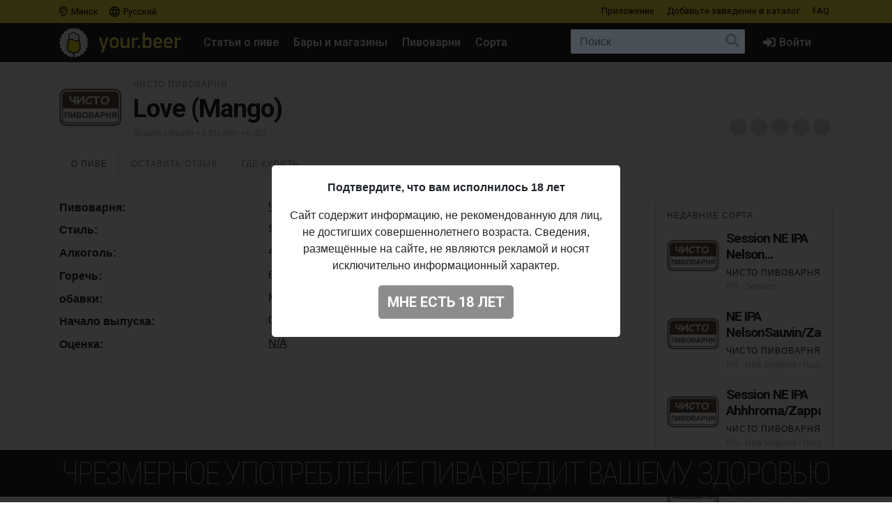

--- FILE ---
content_type: text/html; charset=UTF-8
request_url: https://your.beer/beer/chisto-pivovarnya-love-mango
body_size: 9629
content:

<!DOCTYPE html>
<html lang="ru">
<head>
    <meta charset="utf-8">
    <meta name="viewport" content="width=device-width, initial-scale=1">
    <meta name="theme-color" content="#ffe63a">

    <style>
        a { color: #212529; }
    </style>

    <link rel="preconnect" href="https://fonts.googleapis.com">
    <link rel="preconnect" href="https://fonts.gstatic.com" crossorigin>
    <link href="https://fonts.googleapis.com/css2?family=Roboto+Condensed:ital,wght@0,100;0,400;0,500;0,700;1,100;1,400;1,500;1,700&family=Roboto:ital,wght@0,400;0,500;0,700;1,400;1,500;1,700&display=swap" rel="stylesheet">

    <link href="https://use.fontawesome.com/releases/v5.6.3/css/all.css" rel="stylesheet">

            <link href="https://your.beer/css/build/style.css?1746985385" rel="stylesheet">
    
    <link rel="profile" href="https://gmpg.org/xfn/11">

    <link rel="icon" href="/img/icons/favicon.ico" />
    <link rel="apple-touch-icon" sizes="180x180" href="/img/icons/apple-icon-180x180.jpg">
    <link rel="icon" type="image/png" sizes="16x16" href="/img/icons/favicon-16x16.jpg">
    <link rel="icon" type="image/png" sizes="32x32" href="/img/icons/favicon-32x32.jpg">

            <script src="https://your.beer/js/build/lazy.js?1746985385"></script>
        <script type="text/javascript">
    if (lazySizes) {
        lazySizes.cfg.nativeLoading.setLoadingAttribute = true;
    }
    </script>

    <title>Пиво Чисто пивоварня — Love (Mango). Купить пиво Love (Mango) — Your.Beer</title>
    <meta name="description" content="" />
    <meta name="keywords" content="чисто пивоварня, love ,mango,, пиво, стиль, описание, вкус, алкоголь, где купить" />

    <meta property="fb:admins" content="531572869">
    <meta property="fb:app_id" content="544878065701458">
    <meta property="og:site_name" content="Каталог Your.Beer" />
    <meta property="og:type" content="article" />
    
    <meta property="og:locale" content="ru_RU" />
    <meta property="og:title" content="Пиво Чисто пивоварня — Love (Mango). Купить пиво Love (Mango)" />
    <meta property="og:description" content="" />
    <meta property="og:url" content="https://your.beer/beer/chisto-pivovarnya-love-mango" />
    <meta property="og:image" content="https://your.beer/img/yourbeer-bw.png" />
    <meta property="og:image:width" content="800" />
    <meta property="og:image:height" content="420" />

    <meta itemprop="name" content="Пиво Чисто пивоварня — Love (Mango). Купить пиво Love (Mango)" />
    <meta itemprop="description" content="" />
    <meta itemprop="image" content="https://your.beer/img/yourbeer-bw.png" />

    <meta name="twitter:card" content="summary_large_image" />
    <meta name="twitter:site" content="@pivoby" />
    <meta name="twitter:title" content="Пиво Чисто пивоварня — Love (Mango). Купить пиво Love (Mango)" />
    <meta name="twitter:description" content="" />
    <meta name="twitter:image:src" content="https://your.beer/img/yourbeer-bw.png" />
    <meta name="twitter:image:width" content="800" />
    <meta name="twitter:image:height" content="420" />
    <meta name="twitter:image:alt" content="Пиво Чисто пивоварня — Love (Mango). Купить пиво Love (Mango)" />

        <meta name="last-modified" content="2024-07-21T14:03:55+02:00" />
    <meta property="article:published_time" content="2024-06-03T16:24:20+02:00" />
    <meta property="article:modified_time" content="2024-07-21T14:03:55+02:00" />
    
        <script async src="https://www.googletagmanager.com/gtag/js?id=UA-170270013-2"></script>
<script>
  window.dataLayer = window.dataLayer || [];
  function gtag(){dataLayer.push(arguments);}
  gtag('js', new Date());

  gtag('config', 'UA-170270013-2');
</script>

<!-- Yandex.Metrika counter -->
<script type="text/javascript" >
   (function(m,e,t,r,i,k,a){m[i]=m[i]||function(){(m[i].a=m[i].a||[]).push(arguments)};
   m[i].l=1*new Date();k=e.createElement(t),a=e.getElementsByTagName(t)[0],k.async=1,k.src=r,a.parentNode.insertBefore(k,a)})
   (window, document, "script", "https://mc.yandex.ru/metrika/tag.js", "ym");

   ym(68643316, "init", {
        clickmap:true,
        trackLinks:true,
        accurateTrackBounce:true
   });
</script>
<noscript><div><img src="https://mc.yandex.ru/watch/68643316" style="position:absolute; left:-9999px;" alt="" /></div></noscript>
<!-- /Yandex.Metrika counter -->

<!-- Facebook Pixel Code -->
<script>
	!function(f,b,e,v,n,t,s)
	{if(f.fbq)return;n=f.fbq=function(){n.callMethod?
		n.callMethod.apply(n,arguments):n.queue.push(arguments)};
		if(!f._fbq)f._fbq=n;n.push=n;n.loaded=!0;n.version='2.0';
		n.queue=[];t=b.createElement(e);t.async=!0;
		t.src=v;s=b.getElementsByTagName(e)[0];
		s.parentNode.insertBefore(t,s)}(window, document,'script',
		'https://connect.facebook.net/en_US/fbevents.js');
	fbq('init', '137022337096077');
	fbq('track', 'PageView');
</script>
<noscript><img height="1" width="1" style="display:none" src="https://www.facebook.com/tr?id=137022337096077&ev=PageView&noscript=1"/></noscript>
<!-- End Facebook Pixel Code -->
    
        <script type="application/ld+json">
{"@context":"http:\/\/schema.org\/","@type":"Product","name":"Love (Mango)","image":["https:\/\/img.pivo.by\/c7\/97\/chisto.png"],"description":"Пиво Чисто пивоварня - Love (Mango)","mpn":"chisto-pivovarnya-love-mango","sku":"chisto-pivovarnya-love-mango","productID":"chisto-pivovarnya-love-mango","releaseDate":"2024-06-03T00:00:00+00:00","aggregateRating":{"@type":"AggregateRating","ratingValue":"0.000","reviewCount":6},"brand":{"@type":"Brand","name":"Love (Mango)"},"manufacturer":"Чисто пивоварня"}</script>

    
    
</head>

<body data-domain=".your.beer"  data-country="belarus" >
<div id="page" class="page ">

    <header class="navbar navbar-light">
    <div class="container">
        <div class="d-flex d-row w-100">
            <ul class="navbar-nav mr-auto d-flex flex-row">
                <li class="menu-item">
                    <a href="#" class="menu-item-link" data-toggle="modal" data-target="#geoModal"><i class="location"></i>
                                            Минск
                                        </a>
                </li>
                <li class="menu-item">
                    <a href="#" class="menu-item-link" id="localeDropdown" role="button" data-toggle="dropdown" aria-haspopup="true" aria-expanded="false"><i class="locale"></i> Русский</a>

                    <ul class="dropdown-menu dropdown-menu-locale" aria-labelledby="localeDropdown">
                                                                                <li class="dropdown-item">
                                <a href="#" data-lang-code="be">
                                    <span>Беларуская</span>
                                </a>
                            </li>
                                                                                                                                                                <li class="dropdown-item">
                                <a href="#" data-lang-code="uk">
                                    <span>Українська</span>
                                </a>
                            </li>
                                                                        </ul>
                </li>
            </ul>
            <ul class="navbar-nav d-flex flex-row">
                
                                <li class="menu-item"><a href="#" data-toggle="modal" data-target="#appModal" class="menu-item-link">Приложение</a></li>
                                <li class="menu-item"><a href="https://your.beer/b2b" class="menu-item-link">Добавьте заведение <span class="d-none d-md-inline-block">в каталог</span></a></li>
                <li class="menu-item"><a href="https://your.beer/faq" class="menu-item-link">FAQ</a></li>
            </ul>
        </div>
    </div>
</header>

<header id="masthead" class="navbar navbar-dark  navbar-expand-xl navbar-static-top" role="banner">

    <div class="container">

        <a href="https://your.beer/belarus/minsk" class="navbar-brand" rel="home">
            <img src="/img/yourbeer.svg" alt="Your.Beer">
        </a>

        <div class="ml-auto ml-xl-2 mr-2 order-xl-3">
            <a href="#" class="d-inline-block d-xl-none navbar-search-sm "></a>

                    </div>

        <button class="navbar-toggler navbar-toggler-right" type="button" data-toggle="collapse" data-target="#main-nav" aria-label="Навигация">
            <span class="navbar-toggler-icon"></span>
        </button>

        <div class="collapse navbar-collapse" id="main-nav">
            <form class="navbar-form flex-fill order-2" role="search" id="searchform" method="get" action="/search">
                <div class="navbar-search">
                    <label class="screen-reader-text" for="s">Поиск:</label>
                    <input type="text" class="form-control" placeholder="Поиск" name="query" id="search-input">
                    <button class="btn btn-search" type="submit" id="searchsubmit"></button>
                </div>
            </form>

            <ul id="primary-menu" class="menu nav navbar-nav mr-auto order-1">
                                <li class="menu-item"><a href="https://pivo.by/articles" class="menu-item-link">Статьи о пиве</a></li>
                                <li class="menu-item"><a href="https://your.beer/belarus/minsk/places" class="menu-item-link">Бары и магазины</a></li>
                <li class="menu-item"><a href="https://your.beer/breweries" class="menu-item-link">Пивоварни</a></li>
                <li class="menu-item"><a href="https://your.beer/beers/on-sale" class="menu-item-link">Сорта</a></li>
            </ul>

            <ul class="menu nav navbar-nav navbar-login flex-lg-last ml-lg-auto order-4">
            <li class="menu-item"><a href="#" data-toggle="modal" data-target="#loginModal" class="menu-item-link menu-item-link-login"><i class="fas fa-sign-in-alt"></i><span class="d-xl-inline">Войти</span></a></li>
    </ul>
        </div>
    </div>
</header>

	
    	
    



    <div class="wrapper">

    <div class="jumbotron jumbotron-sm">
        <div class="container">
            <div class="headline">
                <div class="row">
                    <div class="col-xs-12 col-sm-12 col-md-12 col-lg-12 col-xl-12 headline-main">
                        <div class="d-flex">
                            <div class="headline-logo justify-content-start "  >
                                                                    <div href="https://your.beer/beer/chisto-pivovarnya-love-mango" data-toggle="modal" data-target="#fullImageModal" class="b-logo-bg" style="background-image: url('https://img.pivo.by/c7/97/thumb_200_chisto.png')"></div>
                                                            </div>

                            <div class="headline-data d-flex flex-md-row flex-column">
                                <div class="justify-content-md-start">
                                    <h2>
                                                                                                                                                                                        <a href="https://your.beer/brewery/chisto">Чисто пивоварня</a>
                                                                                                                                                                                    
                                        
                                    </h2>

                                    <h1>Love (Mango)</h1>

                                    <span class="headline-characteristics">
                                                                                    <a href="https://your.beer/beers/shandy-radler">Shandy / Radler</a>
                                                                                                                                                                            • 4,8% ABV
                                                                                            • 6 IBU
                                                                                                                        </span>
                                </div>

                                <div class="headline-rating justify-content-md-end align-self-md-end ml-md-auto">
                                    <div class="star-ratings star-ratings-md" data-toggle="tooltip" data-placement="top" title="Средняя оценка в Untappd: N/A">
    <span style="width: 0.00%" class="star-ratings-rating"></span>
</div>
                                </div>
                            </div>
                        </div>
                    </div>
                </div>
            </div>
        </div>
    </div>

    <div class="jumbotron-nav jumbotron-nav-sm">
        <div class="container">
            <ul class="nav nav-tabs">
                <li class="nav-item">
                    <a class="nav-link active" data-toggle="tab" href="#about">О пиве</a>
                </li>

                <li class="nav-item">
                    <a class="nav-link" data-toggle="tab" href="#reviews">
                                                    Оставить отзыв                                            </a>
                </li>

                <li class="nav-item">
                    <a class="nav-link" data-toggle="tab" href="#beer">
                        Где купить                                            </a>
                </li>
            </ul>
        </div>
    </div>

    <div class="container">

        <div class="row content-wrapper content-area">

            <div class="col-lg-9">

                <div class="tab-content">

                    <div class="tab-pane active" id="about" role="tabpanel">

                        <div class="tab-body">
                                                                                        
                            <ul class="b-characteristics-list">
                                
                                                                <li>
                                    <span class="name"><span>Пивоварня:</span></span>
                                    <span class="value">
                                                                                                                                                                                        <a href="https://your.beer/brewery/chisto">Чисто пивоварня</a>
                                                                                                                                                                                                                        </span>
                                </li>
                                
                                
                                                                <li>
                                    <span class="name"><span>Стиль:</span></span> <span class="value">Shandy / Radler</span>
                                </li>
                                
                                
                                                                <li>
                                    <span class="name"><span>Алкоголь:</span></span> <span class="value">4,8%</span>
                                </li>
                                
                                                                <li>
                                    <span class="name"><span>Горечь:</span></span> <span class="value">6 IBU</span>
                                </li>
                                
                                
                                
                                                                <li>
                                    <span class="name"><span>обавки:</span></span>
                                    <span class="value">
                                                                            Mango                                                                        </span>
                                </li>
                                
                                
                                                                    <li>
                                        <span class="name"><span>Начало выпуска:</span></span> <span class="value">03.06.2024</span>
                                    </li>
                                
                                                                <li>
                                    <span class="name"><span>Оценка:</span></span>
                                    <span class="value"><a href="https://untappd.com/b/-/5854750" target="_blank">N/A</a></span>
                                </li>
                                                            </ul>

                                                    </div>

                        
                    </div>

                    <div class="tab-pane" id="beer" role="tabpanel">
                        <div class="panel-header">Места продажи пива</div>

                        <div class="map beer-places-map">
                            <div id="map"></div>
                        </div>

                        <div class="d-flex flex-column beer-places-list">
                                                    <div class="pt-3 px-3 beer-places-list-cities">
                                                                    <p>Сейчас это пиво не продаётся в барах и магазинах в городе <strong>Минск</strong>.</p>
                                                                                            </div>
                                                </div>
                    </div>

                    <div class="tab-pane" id="reviews" role="tabpanel">
                        <div class="comments">

    <div class="panel-header">Отзывы: <span id="reviews-count">0</span></div>
    <div class="c-list" id="review-form-div">
            </div>

    <div class="panel-header">Оставьте свой отзыв</div>

    <div id="review-error" class="alert alert-warning" style="display: none"></div>

    <form method="POST" id="review-form" class="c-form">
        <input type="hidden" name="_token" value="vEyL14QKeP2m8x9Amm4m5esd7GZJZJuN807txGXu">
        <div class="form-group">
                            <p><a href="#" data-toggle="modal" data-target="#loginModal">Авторизуйтесь, чтобы написать отзыв</a></p>
                        <textarea class="form-control" name="text" rows="5" placeholder="Ваш отзыв" disabled ></textarea>
        </div>
        <div class="form-group">
            <div class="d-flex flex-sm-row flex-column">
                <div class="justify-content-sm-start">
                    <div class="c-form-rating">
                        <fieldset class="star-ratings set-rating ">
                            <input type="radio" id="rating10" name="rating" value="5" /><label for="rating10" title="5"></label>
                            <input type="radio" id="rating9" name="rating" value="4.5" /><label class="half" for="rating9" title="4.5"></label>
                            <input type="radio" id="rating8" name="rating" value="4" /><label for="rating8" title="4"></label>
                            <input type="radio" id="rating7" name="rating" value="3.5" /><label class="half" for="rating7" title="3.5"></label>
                            <input type="radio" id="rating6" name="rating" value="3" /><label for="rating6" title="3"></label>
                            <input type="radio" id="rating5" name="rating" value="2.5" /><label class="half" for="rating5" title="2.5"></label>
                            <input type="radio" id="rating4" name="rating" value="2" /><label for="rating4" title="2"></label>
                            <input type="radio" id="rating3" name="rating" value="1.5" /><label class="half" for="rating3" title="1.5"></label>
                            <input type="radio" id="rating2" name="rating" value="1" /><label for="rating2" title="1"></label>
                            <input type="radio" id="rating1" name="rating" value="0.5" /><label class="half" for="rating1" title="0.5"></label>
                        </fieldset>
                    </div>
                </div>
                <div class="justify-content-sm-end ml-sm-auto">
                    <button type="submit" id="submit-review" class="btn btn-primary" disabled  aria-label="Отправить">
                        Отправить                    </button>
                </div>
            </div>
        </div>
    </form>
</div>
                    </div>
                </div>

            </div>

            <div class="col-lg-3">

                
                <div class="beer-sidebar b-list d-none d-md-block" style="margin-top: 0">
                    <h2 class="form-header">Недавние сорта</h2>

                                            <div class="b-card b-card-simple">
    <div class="d-flex b-card-wrapper ">
        <div class="b-logo justify-content-start" >
            <a href="https://your.beer/beer/chisto-pivovarnya-session-ne-ipa-nelson-sauvin-mosaic" class="b-logo-bg" style="background-image: url('https://img.pivo.by/c7/97/thumb_200_chisto.png')"></a>
        </div>

        <div class="b-data d-flex flex-column">
            <div class="d-flex flex-md-row flex-column">
                <div class="align-items-start mr-auto">
                    <h2><a href="https://your.beer/beer/chisto-pivovarnya-session-ne-ipa-nelson-sauvin-mosaic">Session NE IPA Nelson Sauvin/Mosaic</a></h2>
                                        <h3>
                                                    <a href="https://your.beer/brewery/chisto">Чисто пивоварня</a>                                             </h3>
                    
                    <div class="b-characteristics">IPA - Session</div>
                </div>
            </div>
        </div>
    </div>
</div>
                                            <div class="b-card b-card-simple">
    <div class="d-flex b-card-wrapper ">
        <div class="b-logo justify-content-start" >
            <a href="https://your.beer/beer/chisto-pivovarnya-ne-ipa-nelsonsauvin-zappa" class="b-logo-bg" style="background-image: url('https://img.pivo.by/c7/97/thumb_200_chisto.png')"></a>
        </div>

        <div class="b-data d-flex flex-column">
            <div class="d-flex flex-md-row flex-column">
                <div class="align-items-start mr-auto">
                    <h2><a href="https://your.beer/beer/chisto-pivovarnya-ne-ipa-nelsonsauvin-zappa">NE IPA NelsonSauvin/Zappa</a></h2>
                                        <h3>
                                                    <a href="https://your.beer/brewery/chisto">Чисто пивоварня</a>                                             </h3>
                    
                    <div class="b-characteristics">IPA - New England / Hazy</div>
                </div>
            </div>
        </div>
    </div>
</div>
                                            <div class="b-card b-card-simple">
    <div class="d-flex b-card-wrapper ">
        <div class="b-logo justify-content-start" >
            <a href="https://your.beer/beer/chisto-pivovarnya-session-ne-ipa-ahhhroma-zappa" class="b-logo-bg" style="background-image: url('https://img.pivo.by/c7/97/thumb_200_chisto.png')"></a>
        </div>

        <div class="b-data d-flex flex-column">
            <div class="d-flex flex-md-row flex-column">
                <div class="align-items-start mr-auto">
                    <h2><a href="https://your.beer/beer/chisto-pivovarnya-session-ne-ipa-ahhhroma-zappa">Session NE IPA Ahhhroma/Zappa</a></h2>
                                        <h3>
                                                    <a href="https://your.beer/brewery/chisto">Чисто пивоварня</a>                                             </h3>
                    
                    <div class="b-characteristics">IPA - New England / Hazy</div>
                </div>
            </div>
        </div>
    </div>
</div>
                                            <div class="b-card b-card-simple">
    <div class="d-flex b-card-wrapper ">
        <div class="b-logo justify-content-start" >
            <a href="https://your.beer/beer/chisto-pivovarnya-ne-ipa-vicsecret" class="b-logo-bg" style="background-image: url('https://img.pivo.by/c7/97/thumb_200_chisto.png')"></a>
        </div>

        <div class="b-data d-flex flex-column">
            <div class="d-flex flex-md-row flex-column">
                <div class="align-items-start mr-auto">
                    <h2><a href="https://your.beer/beer/chisto-pivovarnya-ne-ipa-vicsecret">NE IPA VicSecret</a></h2>
                                        <h3>
                                                    <a href="https://your.beer/brewery/chisto">Чисто пивоварня</a>                                             </h3>
                    
                    <div class="b-characteristics">IPA - New England / Hazy</div>
                </div>
            </div>
        </div>
    </div>
</div>
                                            <div class="b-card b-card-simple">
    <div class="d-flex b-card-wrapper ">
        <div class="b-logo justify-content-start" >
            <a href="https://your.beer/beer/chisto-pivovarnya-ne-ipa-nectaronahhhroma" class="b-logo-bg" style="background-image: url('https://img.pivo.by/c7/97/thumb_200_chisto.png')"></a>
        </div>

        <div class="b-data d-flex flex-column">
            <div class="d-flex flex-md-row flex-column">
                <div class="align-items-start mr-auto">
                    <h2><a href="https://your.beer/beer/chisto-pivovarnya-ne-ipa-nectaronahhhroma">NE IPA Nectaron\Ahhhroma</a></h2>
                                        <h3>
                                                    <a href="https://your.beer/brewery/chisto">Чисто пивоварня</a>                                             </h3>
                    
                    <div class="b-characteristics">IPA - New England / Hazy</div>
                </div>
            </div>
        </div>
    </div>
</div>
                                    </div>
                            </div>

        </div>

    </div>
</div>



    <div class="footer-add">
    <div class="container p-2">
        <p class="text-center">Не нашли ваш бар или магазин в каталоге? <a href="https://your.beer/b2b" class="btn btn-sm btn-bg">Добавьте заведение</a></p>
    </div>
</div>

<footer id="colophon" class="site-footer" role="contentinfo">
    <div class="container" style="padding-top: 1rem">
        <div class="row">
            <div class="col-12">
                <div class="media">
                    <img src="/img/yourbeer-footer-logo.png" alt="" width="40" class="d-none d-lg-block mr-3">
                    <div class="media-body">
                        <p>Your.Beer &#8212; информационный сайт и мобильное приложение о пиве и пивных заведениях в Беларуси и Украине</p>
                                                <p>© 2016–2026 Все права защищены. <a href="https://legal.your.beer/tc/ru.html">Положения и условия</a>. Email: <a href="/cdn-cgi/l/email-protection#63000c0d17020017231a0c16114d01060611"><span class="__cf_email__" data-cfemail="e3808c8d97828097a39a8c9691cd81868691">[email&#160;protected]</span></a></p>
                    </div>
                </div>
                <div class="d-none d-lg-block">
                    <hr>
                    <p>Если вы нашли ошибку на сайте, нажмите Ctrl + Enter — мы её исправим</p>
                </div>
            </div>
        </div>
    </div>
</footer>

<div class="drink-responsibly d-block  sticky ">
    <div class="drink-responsibly">Чрезмерное употребление пива вредит вашему здоровью</div>
</div>

<div class="modal modal-login" id="loginModal" tabindex="-1" role="dialog" aria-labelledby="loginModalLabel" aria-hidden="true">
        <div class="modal-dialog modal-dialog-centered" role="document">
            <div class="modal-content">

                <div class="modal-header">
                    <span class="modal-title">Войти</span>
                    <button type="button" class="close" data-dismiss="modal" aria-label="Закрыть">
                        <span aria-hidden="true">&times;</span>
                    </button>
                </div>

                <div class="modal-body">
                    

                        <div class="container">
                            <div class="row">
                                <div class="col-12">
                                    <p class="text-center">Вы должны авторизоваться с помощью ваших аккаунтов в социальных сетях, чтобы делать предварительные заказы, добавлять заведения в избранное и оставлять отзывы:</p>
                                    <p class="text-center"><a href="https://your.beer/auth/google" class="btn btn-google btn-login">Google</a></p>
                                    
                                </div>
                            </div>
                        </div>

                        
                        
                </div>
            </div>
        </div>
    </div>
<div class="modal modal-geo" id="geoModal" tabindex="-1" role="dialog" aria-labelledby="geoModalLabel" aria-hidden="true">
    <div class="modal-dialog modal-dialog-centered" role="document">
        
        <div class="modal-content">

            <div class="modal-header">
                <span class="modal-title">Выберите город</span>
                <button type="button" class="close" data-dismiss="modal" aria-label="Закрыть">
                    <span aria-hidden="true">&times;</span>
                </button>
            </div>
            <div class="modal-body">
                <div class="d-flex flex-column flex-md-row">
                    <div class="modal-body-country" id="geo-countries">
                                                    <ul>
                                                            <li><a href="#"
                                   data-country-id="1"
                                   class="active"                                >
                                    Беларусь
                                </a></li>
                                                            <li><a href="#"
                                   data-country-id="4"
                                                                   >
                                    Литва
                                </a></li>
                                                            <li><a href="#"
                                   data-country-id="6"
                                                                   >
                                    Украина
                                </a></li>
                                                            <li><a href="#"
                                   data-country-id="10"
                                                                   >
                                    Польша
                                </a></li>
                                                        </ul>
                                            </div>
                    <div class="modal-body-city" id="geo-cities">
                                                    <ul>
                                                            <li><a href="https://your.beer/belarus/minsk"
                                   class="active"                                                                       data-reload="true"                                    data-city-id="1"
                                   data-country-id="1">Минск</a></li>
                                                            <li><a href="https://your.beer/belarus/polack"
                                                                                                          data-reload="true"                                    data-city-id="2"
                                   data-country-id="1">Полоцк</a></li>
                                                            <li><a href="https://your.beer/belarus/navapolack"
                                                                                                          data-reload="true"                                    data-city-id="3"
                                   data-country-id="1">Новополоцк</a></li>
                                                            <li><a href="https://your.beer/belarus/brest"
                                                                                                          data-reload="true"                                    data-city-id="8"
                                   data-country-id="1">Брест</a></li>
                                                            <li><a href="https://your.beer/belarus/viciebsk"
                                                                                                          data-reload="true"                                    data-city-id="9"
                                   data-country-id="1">Витебск</a></li>
                                                            <li><a href="https://your.beer/belarus/homiel"
                                                                                                          data-reload="true"                                    data-city-id="10"
                                   data-country-id="1">Гомель</a></li>
                                                            <li><a href="https://your.beer/belarus/hrodna"
                                                                                                          data-reload="true"                                    data-city-id="11"
                                   data-country-id="1">Гродно</a></li>
                                                            <li><a href="https://your.beer/belarus/mahiliou"
                                                                                                          data-reload="true"                                    data-city-id="12"
                                   data-country-id="1">Могилёв</a></li>
                                                            <li><a href="https://your.beer/ukraine/kyiv"
                                                                      style="display: none;"                                    data-reload="true"                                    data-city-id="20"
                                   data-country-id="6">Киев</a></li>
                                                            <li><a href="https://your.beer/belarus/barysau"
                                                                                                          data-reload="true"                                    data-city-id="59"
                                   data-country-id="1">Борисов</a></li>
                                                            <li><a href="https://your.beer/poland/wroclaw"
                                                                      style="display: none;"                                    data-reload="true"                                    data-city-id="61"
                                   data-country-id="10">Вроцлав</a></li>
                                                            <li><a href="https://your.beer/ukraine/lviv"
                                                                      style="display: none;"                                    data-reload="true"                                    data-city-id="111"
                                   data-country-id="6">Львов</a></li>
                                                            <li><a href="https://your.beer/lithuania/vilnius"
                                                                      style="display: none;"                                    data-reload="true"                                    data-city-id="120"
                                   data-country-id="4">Вильнюс</a></li>
                                                            <li><a href="https://your.beer/poland/krakow"
                                                                      style="display: none;"                                    data-reload="true"                                    data-city-id="142"
                                   data-country-id="10">Краков</a></li>
                                                            <li><a href="https://your.beer/belarus/maladziecna"
                                                                                                          data-reload="true"                                    data-city-id="144"
                                   data-country-id="1">Молодечно</a></li>
                                                            <li><a href="https://your.beer/belarus/zodzina"
                                                                                                          data-reload="true"                                    data-city-id="201"
                                   data-country-id="1">Жодино</a></li>
                                                            <li><a href="https://your.beer/poland/warszawa"
                                                                      style="display: none;"                                    data-reload="true"                                    data-city-id="223"
                                   data-country-id="10">Варшава</a></li>
                                                            <li><a href="https://your.beer/poland/gdansk"
                                                                      style="display: none;"                                    data-reload="true"                                    data-city-id="224"
                                   data-country-id="10">Гданьск</a></li>
                                                            <li><a href="https://your.beer/belarus/barauliany"
                                                                                                          data-reload="true"                                    data-city-id="228"
                                   data-country-id="1">Боровляны</a></li>
                                                            <li><a href="https://your.beer/belarus/biaroza"
                                                                                                          data-reload="true"                                    data-city-id="244"
                                   data-country-id="1">Берёза</a></li>
                                                            <li><a href="https://your.beer/belarus/dziarzynsk"
                                                                                                          data-reload="true"                                    data-city-id="324"
                                   data-country-id="1">Дзержинск</a></li>
                                                            <li><a href="https://your.beer/belarus/smaliavicy"
                                                                                                          data-reload="true"                                    data-city-id="338"
                                   data-country-id="1">Смолевичи</a></li>
                                                            <li><a href="https://your.beer/ukraine/ivano-frankivsk"
                                                                      style="display: none;"                                    data-reload="true"                                    data-city-id="343"
                                   data-country-id="6">Ивано-Франковск</a></li>
                                                            <li><a href="https://your.beer/belarus/kalodziscy"
                                                                                                          data-reload="true"                                    data-city-id="363"
                                   data-country-id="1">Колодищи</a></li>
                                                            <li><a href="https://your.beer/belarus/baranavicy"
                                                                                                          data-reload="true"                                    data-city-id="364"
                                   data-country-id="1">Барановичи</a></li>
                                                            <li><a href="https://your.beer/belarus/valiarjanava"
                                                                                                          data-reload="true"                                    data-city-id="387"
                                   data-country-id="1">Валерьяново</a></li>
                                                            <li><a href="https://your.beer/belarus/kopisca"
                                                                                                          data-reload="true"                                    data-city-id="396"
                                   data-country-id="1">Копище</a></li>
                                                            <li><a href="https://your.beer/belarus/lahojsk"
                                                                                                          data-reload="true"                                    data-city-id="411"
                                   data-country-id="1">Логойск</a></li>
                                                            <li><a href="https://your.beer/belarus/zlobin"
                                                                                                          data-reload="true"                                    data-city-id="415"
                                   data-country-id="1">Жлобин</a></li>
                                                            <li><a href="https://your.beer/belarus/kalinkavicy"
                                                                                                          data-reload="true"                                    data-city-id="441"
                                   data-country-id="1">Калинковичи</a></li>
                                                            <li><a href="https://your.beer/belarus/fanipal"
                                                                                                          data-reload="true"                                    data-city-id="488"
                                   data-country-id="1">Фаниполь</a></li>
                                                            <li><a href="https://your.beer/belarus/vaukavysk"
                                                                                                          data-reload="true"                                    data-city-id="498"
                                   data-country-id="1">Волковыск</a></li>
                                                            <li><a href="https://your.beer/belarus/pastavy"
                                                                                                          data-reload="true"                                    data-city-id="513"
                                   data-country-id="1">Поставы</a></li>
                                                            <li><a href="https://your.beer/belarus/recyca"
                                                                                                          data-reload="true"                                    data-city-id="514"
                                   data-country-id="1">Речица</a></li>
                                                        </ul>
                                            </div>
                </div>
            </div>
        </div>
    </div>
</div>
<div class="modal modal-app" id="appModal" tabindex="-1" role="dialog" aria-labelledby="appModalLabel" aria-hidden="true">
    <div class="modal-dialog modal-dialog-centered" role="document">
        <div class="modal-content">

            <div class="modal-header">
                <span class="modal-title">Мобильное приложение</span>
                <button type="button" class="close" data-dismiss="modal" aria-label="Закрыть">
                    <span aria-hidden="true">&times;</span>
                </button>
            </div>

            <div class="modal-body">
                <div class="py-2 px-4">
                    <p class="mt-2"><strong>Your.Beer — гид в мире пива</strong></p>
                    <p>Хотите знать, что стоит на кранах в вашем любимом баре? Без проблем! Присоединяйтесь к сервису your.beer, который облегчает жизнь всем собственникам заведений и любителям пива.</p>
                    <p class="text-center">
                        <a href="https://apple.co/3h19J4S" class="btn btn-store">
                            <i class="fab fa-apple fa-3x float-left pr-3"></i>
                            <span class="btn-label">Скачать в</span>
                            <span class="btn-caption">App Store</span>
                        </a>
                    </p>
                    <p class="text-center">
                        <a href="https://bit.ly/2CR5v1j" class="btn btn-store">
                            <i class="fab fa-android fa-3x float-left pr-3"></i>
                            <span class="btn-label">Скачать в</span>
                            <span class="btn-caption">Google Play</span>
                        </a>
                    </p>
                </div>
            </div>
        </div>
    </div>
</div>

</div>

<div class="modal" id="ageModal" tabindex="-1" role="dialog" aria-labelledby="ageModalLabel" aria-hidden="true" data-backdrop="static" data-keyboard="false">
    <div class="modal-dialog modal-dialog-centered" role="document">
        <div class="modal-content">
            <div class="modal-body">
                <div class="container">
                    <div class="row">
                        <div class="col-12">
                            <div class="modal-data"></div>
                            <p class="text-center"><button type="button" class="btn btn-lg btn-primary"></button></p>
                        </div>
                    </div>
                </div>
            </div>
        </div>
    </div>
</div>
<script data-cfasync="false" src="/cdn-cgi/scripts/5c5dd728/cloudflare-static/email-decode.min.js"></script><script type="text/javascript">
    /* <![CDATA[ */
    var ajaxurl = 'https://pivo.by/wp-admin/admin-ajax.php';
    /* ]]> */
</script>

<div class="modal" id="mistakeModal" tabindex="-1" role="dialog" aria-labelledby="mistakeModalLabel" aria-hidden="true">
    <div class="modal-dialog modal-dialog-centered" role="document">
        <div class="modal-content">
            <div class="modal-header">
                <span class="modal-title">Сообщить об ошибке</span>
                <button type="button" class="close" data-dismiss="modal" aria-label="Закрыть">
                    <span aria-hidden="true">&times;</span>
                </button>
            </div>

            <div class="modal-body">
                <div class="container">
                    <div class="row">
                        <div class="col-12">
                            <form action="" method="POST">
                                <p class="text-center message"></p>
                                <textarea class="form-control" name="text" rows="3" placeholder="Ваш комментарий"></textarea>
                                <input type="hidden" name="url" value="https://your.beer/beer/chisto-pivovarnya-love-mango">
                                <p class="text-center mt-3"><button type="submit" class="btn btn-lg btn-primary" data-loading-text="Отправляем…">Отправить</button></p>
                            </form>
                        </div>
                    </div>
                </div>
            </div>
        </div>
    </div>
</div>

<div class="scrolltop">
    <div class="scroll"><i class="fa fa-angle-up"></i></div>
</div>

<script src="https://your.beer/js/build/map.js?1746985385"></script>

    <script src="https://your.beer/js/build/vendor.js?1746985385"></script>
    <script src="https://your.beer/js/build/globalize.js?1746985385"></script>
    <script src="https://your.beer/js/build/scripts.js?1746985385"></script>
    <script src="https://pivo.by/wp-content/plugins/simple-mistake/mistake.js?v=0.1.4"></script>

<script>
    new GeoModal();
    new geoUpdate();
</script>


    
<script id="reviewTemplate" type="x-handlebars-template">
    <div class="media c-list-comment">
        <div class="media-left c-list-avatar">
            <img class="img-fluid" src="{{user_avatar}}">
        </div>
        <div class="media-body">
            <div class="c-list-author d-flex flex-sm-row flex-column">
                <div class="justify-content-sm-start">
                    <strong>{{username}}</strong> <span class="c-list-date">{{datetime}}</span>
                </div>
                <div class="c-list-rating justify-content-sm-end align-self-sm-end ml-sm-auto">
                    <div class="star-ratings star-ratings-sm" data-toggle="tooltip" data-placement="top" title="Оценка: {{rating_value}}">
                        <span style="width: {{rating_percent }}%" class="star-ratings-rating"></span>
                    </div>
                </div>
            </div>
            <div class="c-list-text">
                <p>{{body}}</p>
            </div>
        </div>
    </div>
</script>

<script>

    $(document).ready(function() {
        
        var placesForMap = {"data":[]};

        var reviews = new Reviews(
            {
                'url': 'https://your.beer/beer/chisto-pivovarnya-love-mango/review',
                'reviewTemplate': '#reviewTemplate',
                'submitBtn': '#submit-review',
                'reviewForm': '#review-form',
                'reviewFormDiv': '#review-form-div',
                'reviewFormErrors': '#review-error',
                'reviewsCount': '#reviews-count'
            }
        );

        function Places (placesForMap) {
            this.placesForMap = placesForMap;
        }

        Places.prototype.initMap = function () {
            this.map = createPlacesIndexMap(
                map,
                ["53.9","27.56667"],
                12
            );
            this.mapMarkers = L.layerGroup().addTo(this.map);

            $('.nav-tabs a').on('shown.bs.tab', function(event){
                scrollTab();
                window.indexMap.invalidateSize();
            });

            this.setPointsToMap();
        };

        Places.prototype.init = function () {
            $('.map').show();
            this.initMap()
        };

        Places.prototype.setPointsToMap = function () {
            this.mapMarkers.clearLayers();
            for (var i = 0; i < this.placesForMap.data.length; i++) {
                this.setPointToMap(this.placesForMap.data[i]);
            }
        };

        Places.prototype.setPointToMap = function (place) {
            var cord = place.cord;
            var placeTypes  = '',
                placePhones = (place.phones[0]) ? '<strong>Телефон:</strong> '+place.phones[0]+'</p>' : '',
                placeStatus = (place.is_open_now) ? '<span class="place-status place-status-online" data-toggle="tooltip" data-placement="right" data-title="Сейчас открыто"></span>' : '';

            placeStatus = place.on_quarantine
                ? '<span class="place-on-quarantine" data-toggle="tooltip" data-placement="top" title="" data-original-title="Заведение закрыто на время карантина"></span>'
                : placeStatus;

            $.each(place.place_types, function(key, placeData) {
                if (key > 0) {
                    placeTypes += ' / ';
                }
                placeTypes += '<a href="'+placeData.filter_url+'">'+placeData.name+'</a>'
            });

            var body = '<div class="card card-map">' +
                //'<div class="card-image"><a href="'+place.url+'" style="background-image: url('+place.logo_image+')"></a></div>' +
                '<div class="card-body">' +
                '<span class="badge-type">'+placeTypes+'</span> ' +
                placeStatus +
                '<h4 class="card-title"><a href="'+place.url+'">'+place.name+'</a></h4>' +
                '<div class="card-text">' +
                '<strong>'+place.city+'</strong>, '+place.address+'<br>' + placePhones +
                '</div>'

            L.marker(cord)
                .bindTooltip(place.name)
                .bindPopup(body)
                .addTo(this.mapMarkers);
        };

        var places = new Places(placesForMap);

        places.init();

    });
</script>


<script defer src="https://static.cloudflareinsights.com/beacon.min.js/vcd15cbe7772f49c399c6a5babf22c1241717689176015" integrity="sha512-ZpsOmlRQV6y907TI0dKBHq9Md29nnaEIPlkf84rnaERnq6zvWvPUqr2ft8M1aS28oN72PdrCzSjY4U6VaAw1EQ==" data-cf-beacon='{"version":"2024.11.0","token":"2ed75a8a85944c7dbbeff48a938ff0d3","r":1,"server_timing":{"name":{"cfCacheStatus":true,"cfEdge":true,"cfExtPri":true,"cfL4":true,"cfOrigin":true,"cfSpeedBrain":true},"location_startswith":null}}' crossorigin="anonymous"></script>
</body>
</html>
